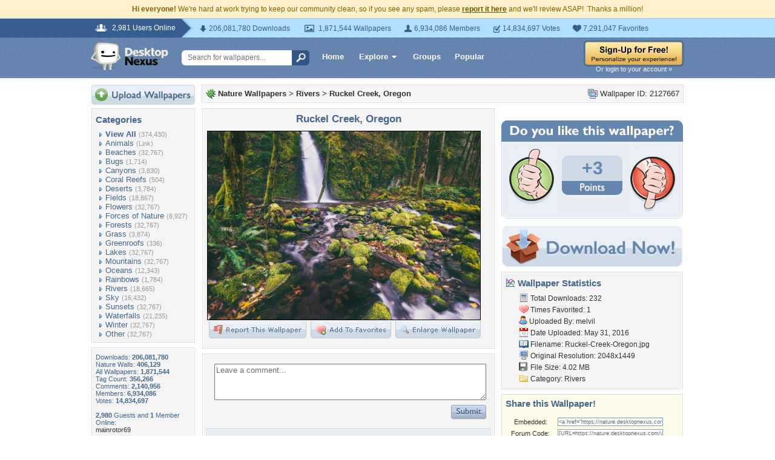

--- FILE ---
content_type: text/html; charset=utf-8
request_url: https://www.google.com/recaptcha/api2/aframe
body_size: 267
content:
<!DOCTYPE HTML><html><head><meta http-equiv="content-type" content="text/html; charset=UTF-8"></head><body><script nonce="o-7JgKRnQptNonDf6NJUBA">/** Anti-fraud and anti-abuse applications only. See google.com/recaptcha */ try{var clients={'sodar':'https://pagead2.googlesyndication.com/pagead/sodar?'};window.addEventListener("message",function(a){try{if(a.source===window.parent){var b=JSON.parse(a.data);var c=clients[b['id']];if(c){var d=document.createElement('img');d.src=c+b['params']+'&rc='+(localStorage.getItem("rc::a")?sessionStorage.getItem("rc::b"):"");window.document.body.appendChild(d);sessionStorage.setItem("rc::e",parseInt(sessionStorage.getItem("rc::e")||0)+1);localStorage.setItem("rc::h",'1769189416310');}}}catch(b){}});window.parent.postMessage("_grecaptcha_ready", "*");}catch(b){}</script></body></html>

--- FILE ---
content_type: application/javascript; charset=UTF-8
request_url: https://nature.desktopnexus.com/cdn-cgi/challenge-platform/scripts/jsd/main.js
body_size: 8250
content:
window._cf_chl_opt={AKGCx8:'b'};~function(T6,yd,yP,yh,yo,yQ,ye,yz,T0,T2){T6=G,function(b,y,To,T5,T,a){for(To={b:192,y:252,T:267,a:313,x:315,K:329,D:175,O:187,N:289},T5=G,T=b();!![];)try{if(a=-parseInt(T5(To.b))/1+parseInt(T5(To.y))/2+parseInt(T5(To.T))/3+parseInt(T5(To.a))/4*(parseInt(T5(To.x))/5)+parseInt(T5(To.K))/6+-parseInt(T5(To.D))/7+parseInt(T5(To.O))/8*(-parseInt(T5(To.N))/9),a===y)break;else T.push(T.shift())}catch(x){T.push(T.shift())}}(f,915454),yd=this||self,yP=yd[T6(121)],yh={},yh[T6(327)]='o',yh[T6(312)]='s',yh[T6(167)]='u',yh[T6(309)]='z',yh[T6(254)]='n',yh[T6(203)]='I',yh[T6(231)]='b',yo=yh,yd[T6(323)]=function(y,T,x,K,TS,TC,TU,Tf,D,N,J,Y,M,E,g){if(TS={b:149,y:261,T:244,a:188,x:330,K:229,D:322,O:117,N:229,c:117,n:195,J:132,m:250,Y:305,k:230,M:236,E:106,g:189},TC={b:238,y:319,T:250,a:285},TU={b:268,y:109,T:294,a:248,x:172,K:328,D:103},Tf=T6,D={'osQUh':function(V,A){return V<A},'ECHpM':function(V,A){return V===A},'aEdkK':Tf(TS.b),'VbalJ':function(V,A){return V+A},'TCMMl':function(V,A,W){return V(A,W)},'qwTxB':function(V,A){return V+A}},T===null||D[Tf(TS.y)](void 0,T))return K;for(N=yF(T),y[Tf(TS.T)][Tf(TS.a)]&&(N=N[Tf(TS.x)](y[Tf(TS.T)][Tf(TS.a)](T))),N=y[Tf(TS.K)][Tf(TS.D)]&&y[Tf(TS.O)]?y[Tf(TS.N)][Tf(TS.D)](new y[(Tf(TS.c))](N)):function(V,TG,A){for(TG=Tf,V[TG(TC.b)](),A=0;D[TG(TC.y)](A,V[TG(TC.T)]);V[A]===V[A+1]?V[TG(TC.a)](A+1,1):A+=1);return V}(N),J='nAsAaAb'.split('A'),J=J[Tf(TS.n)][Tf(TS.J)](J),Y=0;Y<N[Tf(TS.m)];M=N[Y],E=yR(y,T,M),J(E)?(g='s'===E&&!y[Tf(TS.Y)](T[M]),D[Tf(TS.k)]===D[Tf(TS.M)](x,M)?D[Tf(TS.E)](O,D[Tf(TS.g)](x,M),E):g||O(x+M,T[M])):O(x+M,E),Y++);return K;function O(V,A,Tp){Tp=Tf,Tp(TU.b)===Tp(TU.y)?(T[Tp(TU.T)]=x,K()):(Object[Tp(TU.a)][Tp(TU.x)][Tp(TU.K)](K,A)||(K[A]=[]),K[A][Tp(TU.D)](V))}},yQ=T6(288)[T6(290)](';'),ye=yQ[T6(195)][T6(132)](yQ),yd[T6(200)]=function(y,T,a5,a4,Tb,x,K,D,O,N){for(a5={b:325,y:250,T:253,a:318,x:279,K:103,D:242,O:151},a4={b:113},Tb=T6,x={'RKAwE':function(n,J){return n+J},'VrueL':function(n,J){return J===n},'lWhvo':function(n,J){return n(J)},'vCNBA':function(n,J){return n+J}},K=Object[Tb(a5.b)](T),D=0;D<K[Tb(a5.y)];D++)if(O=K[D],x[Tb(a5.T)]('f',O)&&(O='N'),y[O]){for(N=0;N<T[K[D]][Tb(a5.y)];-1===y[O][Tb(a5.a)](T[K[D]][N])&&(x[Tb(a5.x)](ye,T[K[D]][N])||y[O][Tb(a5.K)](x[Tb(a5.D)]('o.',T[K[D]][N]))),N++);}else y[O]=T[K[D]][Tb(a5.O)](function(n,Ty){return Ty=Tb,x[Ty(a4.b)]('o.',n)})},yz=null,T0=yS(),T2=function(xw,xN,xO,xK,xT,xp,TE,y,T,a,x){return xw={b:324,y:227,T:179},xN={b:139,y:138,T:211,a:145,x:139,K:306,D:139,O:264,N:276,c:317,n:103,J:245,m:140,Y:170,k:164,M:213,E:303,g:136,V:139,A:222,W:201,i:107,X:269,I:107,H:139},xO={b:170,y:250},xK={b:250,y:107,T:248,a:172,x:328,K:248,D:172,O:248,N:172,c:206,n:276,J:103,m:169,Y:206,k:202,M:249,E:103,g:258,V:103,A:206,W:170,i:240,X:103,I:139,H:130,d:170,P:103,h:169,o:218,B:139,R:169,F:328,Q:245,e:206,l:157,z:296,Z:206,L:162,j:103,s:105,v:206,U:308,C:281,S:209,f0:206,f1:152,f2:103,f3:139,f4:276,f5:103,f6:206,f7:169,f8:320,f9:306,ff:218,fp:240,fG:103,fb:205,fy:148,fT:139,fa:246,fx:243,fK:222,fD:103,fO:211,fN:218,fw:103,fc:103,fq:317,ft:201},xT={b:282},xp={b:249},TE=T6,y={'RLnxs':function(K,D){return D!==K},'jjkyx':TE(xw.b),'cEcrZ':function(K,D){return D==K},'LWsna':function(K,D){return K|D},'ILnMZ':function(K,D){return K<<D},'HIgOb':function(K,D){return D&K},'Onzjx':function(K,D){return K<D},'OmdWp':function(K,D){return K(D)},'NgOgq':function(K,D){return K<<D},'DLLvS':function(K,D){return K<D},'UqCUW':function(K,D){return K==D},'eiCgw':function(K,D){return K-D},'Vqdfc':function(K,D){return K<<D},'OOYgV':function(K,D){return D==K},'JXTXm':function(K,D){return K>D},'AMTdc':function(K,D){return D!==K},'mYoDV':function(K,D){return K<<D},'oklPe':function(K,D){return K(D)},'kgZdK':function(K,D){return D==K},'ftCpg':function(K,D){return K<D},'ESyeU':function(K,D){return K<<D},'FXnWu':function(K,D){return K-D},'xWkfW':function(K,D){return K==D},'vyhOv':function(K,D){return K(D)},'RpRyx':function(K,D){return D!=K},'hzXBF':function(K,D){return K(D)},'dRMhe':function(K,D){return D*K},'dGHqV':function(K,D){return D!=K},'uGFIy':function(K,D){return K<D},'iBWIa':function(K,D){return D&K},'DVZNZ':function(K,D){return K==D},'GOQZq':function(K,D){return K(D)},'wHVuX':function(K,D){return K+D}},T=String[TE(xw.y)],a={'h':function(K,xf,Tg){return xf={b:314,y:212,T:324,a:247,x:107},Tg=TE,y[Tg(xp.b)](null,K)?'':a.g(K,6,function(D,Tr){if(Tr=Tg,y[Tr(xf.b)](y[Tr(xf.y)],Tr(xf.T)))a=x[K];else return Tr(xf.a)[Tr(xf.x)](D)})},'g':function(K,D,O,xx,xy,Ti,N,J,Y,M,E,V,A,W,i,X,I,H,P,o,B){if(xx={b:306},xy={b:159},Ti=TE,N={'SKVxP':function(R,F){return F==R},'wJDvi':function(R,F){return R(F)},'BVahZ':function(R,F,TV){return TV=G,y[TV(xy.b)](R,F)},'BZDuq':function(R,F,TA){return TA=G,y[TA(xT.b)](R,F)},'VdspT':function(R,F){return R|F},'ocPJc':function(R,F,TW){return TW=G,y[TW(xx.b)](R,F)}},K==null)return'';for(Y={},M={},E='',V=2,A=3,W=2,i=[],X=0,I=0,H=0;H<K[Ti(xK.b)];H+=1)if(P=K[Ti(xK.y)](H),Object[Ti(xK.T)][Ti(xK.a)][Ti(xK.x)](Y,P)||(Y[P]=A++,M[P]=!0),o=E+P,Object[Ti(xK.K)][Ti(xK.D)][Ti(xK.x)](Y,o))E=o;else{if(Object[Ti(xK.O)][Ti(xK.N)][Ti(xK.x)](M,E)){if(256>E[Ti(xK.c)](0)){for(J=0;y[Ti(xK.n)](J,W);X<<=1,D-1==I?(I=0,i[Ti(xK.J)](y[Ti(xK.m)](O,X)),X=0):I++,J++);for(B=E[Ti(xK.Y)](0),J=0;8>J;X=y[Ti(xK.k)](X,1)|B&1.12,y[Ti(xK.M)](I,D-1)?(I=0,i[Ti(xK.E)](O(X)),X=0):I++,B>>=1,J++);}else{for(B=1,J=0;y[Ti(xK.g)](J,W);X=X<<1|B,I==D-1?(I=0,i[Ti(xK.V)](O(X)),X=0):I++,B=0,J++);for(B=E[Ti(xK.A)](0),J=0;16>J;X=y[Ti(xK.k)](X,1)|B&1.33,y[Ti(xK.W)](I,y[Ti(xK.i)](D,1))?(I=0,i[Ti(xK.X)](O(X)),X=0):I++,B>>=1,J++);}V--,0==V&&(V=Math[Ti(xK.I)](2,W),W++),delete M[E]}else for(B=Y[E],J=0;J<W;X=y[Ti(xK.H)](X,1)|1.74&B,y[Ti(xK.d)](I,D-1)?(I=0,i[Ti(xK.P)](y[Ti(xK.h)](O,X)),X=0):I++,B>>=1,J++);E=(V--,y[Ti(xK.o)](0,V)&&(V=Math[Ti(xK.B)](2,W),W++),Y[o]=A++,y[Ti(xK.R)](String,P))}if(E!==''){if(Object[Ti(xK.T)][Ti(xK.a)][Ti(xK.F)](M,E)){if(y[Ti(xK.Q)](256,E[Ti(xK.e)](0))){if(y[Ti(xK.l)](Ti(xK.z),Ti(xK.z))){if(256>fY[Ti(xK.Z)](0)){for(pI=0;pH<pd;ph<<=1,N[Ti(xK.L)](po,pB-1)?(pR=0,pF[Ti(xK.j)](N[Ti(xK.s)](pQ,pe)),pl=0):pz++,pP++);for(pZ=pL[Ti(xK.v)](0),pj=0;8>pu;pv=N[Ti(xK.U)](N[Ti(xK.C)](pU,1),1.45&pC),pS==G0-1?(G1=0,G2[Ti(xK.J)](G3(G4)),G5=0):G6++,G7>>=1,ps++);}else{for(G8=1,G9=0;Gf<Gp;Gb=N[Ti(xK.S)](Gy<<1.51,GT),N[Ti(xK.L)](Ga,Gx-1)?(GK=0,GD[Ti(xK.J)](GO(GN)),Gw=0):Gc++,Gq=0,GG++);for(Gt=Gn[Ti(xK.f0)](0),GJ=0;16>Gm;Gk=N[Ti(xK.C)](GM,1)|N[Ti(xK.f1)](GE,1),Gr-1==Gg?(GV=0,GA[Ti(xK.f2)](GW(Gi)),GX=0):GI++,GH>>=1,GY++);}pE--,0==pg&&(pr=pV[Ti(xK.f3)](2,pA),pW++),delete pi[pX]}else{for(J=0;y[Ti(xK.f4)](J,W);X<<=1,D-1==I?(I=0,i[Ti(xK.f5)](O(X)),X=0):I++,J++);for(B=E[Ti(xK.f6)](0),J=0;8>J;X=1&B|X<<1.58,D-1==I?(I=0,i[Ti(xK.f2)](y[Ti(xK.f7)](O,X)),X=0):I++,B>>=1,J++);}}else{for(B=1,J=0;J<W;X=y[Ti(xK.f8)](X,1)|B,y[Ti(xK.o)](I,D-1)?(I=0,i[Ti(xK.E)](O(X)),X=0):I++,B=0,J++);for(B=E[Ti(xK.e)](0),J=0;16>J;X=X<<1|y[Ti(xK.f9)](B,1),y[Ti(xK.ff)](I,y[Ti(xK.fp)](D,1))?(I=0,i[Ti(xK.fG)](y[Ti(xK.fb)](O,X)),X=0):I++,B>>=1,J++);}V--,y[Ti(xK.fy)](0,V)&&(V=Math[Ti(xK.fT)](2,W),W++),delete M[E]}else for(B=Y[E],J=0;y[Ti(xK.fa)](J,W);X=y[Ti(xK.fx)](X,1)|B&1,I==y[Ti(xK.fK)](D,1)?(I=0,i[Ti(xK.fD)](y[Ti(xK.fb)](O,X)),X=0):I++,B>>=1,J++);V--,y[Ti(xK.fO)](0,V)&&W++}for(B=2,J=0;J<W;X=B&1|X<<1,y[Ti(xK.fN)](I,D-1)?(I=0,i[Ti(xK.fw)](O(X)),X=0):I++,B>>=1,J++);for(;;)if(X<<=1,I==D-1){i[Ti(xK.fc)](y[Ti(xK.fq)](O,X));break}else I++;return i[Ti(xK.ft)]('')},'j':function(K,xD,TX){return xD={b:206},TX=TE,null==K?'':y[TX(xO.b)]('',K)?null:a.i(K[TX(xO.y)],32768,function(D,TI){return TI=TX,K[TI(xD.b)](D)})},'i':function(K,D,O,TH,N,J,Y,M,E,V,A,W,i,X,I,H,o,P){for(TH=TE,N=[],J=4,Y=4,M=3,E=[],W=O(0),i=D,X=1,V=0;3>V;N[V]=V,V+=1);for(I=0,H=Math[TH(xN.b)](2,2),A=1;y[TH(xN.y)](A,H);P=i&W,i>>=1,y[TH(xN.T)](0,i)&&(i=D,W=y[TH(xN.a)](O,X++)),I|=(0<P?1:0)*A,A<<=1);switch(I){case 0:for(I=0,H=Math[TH(xN.x)](2,8),A=1;A!=H;P=y[TH(xN.K)](W,i),i>>=1,i==0&&(i=D,W=y[TH(xN.a)](O,X++)),I|=(0<P?1:0)*A,A<<=1);o=y[TH(xN.a)](T,I);break;case 1:for(I=0,H=Math[TH(xN.D)](2,16),A=1;H!=A;P=i&W,i>>=1,i==0&&(i=D,W=O(X++)),I|=y[TH(xN.O)](y[TH(xN.N)](0,P)?1:0,A),A<<=1);o=y[TH(xN.c)](T,I);break;case 2:return''}for(V=N[3]=o,E[TH(xN.n)](o);;){if(y[TH(xN.J)](X,K))return'';for(I=0,H=Math[TH(xN.b)](2,M),A=1;y[TH(xN.m)](A,H);P=i&W,i>>=1,y[TH(xN.Y)](0,i)&&(i=D,W=O(X++)),I|=(y[TH(xN.k)](0,P)?1:0)*A,A<<=1);switch(o=I){case 0:for(I=0,H=Math[TH(xN.x)](2,8),A=1;A!=H;P=y[TH(xN.M)](W,i),i>>=1,y[TH(xN.E)](0,i)&&(i=D,W=O(X++)),I|=(0<P?1:0)*A,A<<=1);N[Y++]=y[TH(xN.g)](T,I),o=Y-1,J--;break;case 1:for(I=0,H=Math[TH(xN.V)](2,16),A=1;H!=A;P=i&W,i>>=1,0==i&&(i=D,W=O(X++)),I|=(0<P?1:0)*A,A<<=1);N[Y++]=T(I),o=y[TH(xN.A)](Y,1),J--;break;case 2:return E[TH(xN.W)]('')}if(J==0&&(J=Math[TH(xN.b)](2,M),M++),N[o])o=N[o];else if(Y===o)o=V+V[TH(xN.i)](0);else return null;E[TH(xN.n)](o),N[Y++]=y[TH(xN.X)](V,o[TH(xN.I)](0)),J--,V=o,0==J&&(J=Math[TH(xN.H)](2,M),M++)}}},x={},x[TE(xw.T)]=a.h,x}(),T3();function yF(y,TZ,T9,T){for(TZ={b:330,y:325,T:311},T9=T6,T=[];y!==null;T=T[T9(TZ.b)](Object[T9(TZ.y)](y)),y=Object[T9(TZ.T)](y));return T}function yl(a8,TT,T,a,x,K,D,O){T=(a8={b:297,y:116,T:129,a:221,x:310,K:198,D:265,O:237,N:127,c:118,n:154,J:274,m:223,Y:292},TT=T6,{'CawKX':function(N,c,n,J,m){return N(c,n,J,m)},'HftKR':function(N,c,n,J,m){return N(c,n,J,m)}});try{return a=yP[TT(a8.b)](TT(a8.y)),a[TT(a8.T)]=TT(a8.a),a[TT(a8.x)]='-1',yP[TT(a8.K)][TT(a8.D)](a),x=a[TT(a8.O)],K={},K=T[TT(a8.N)](pRIb1,x,x,'',K),K=T[TT(a8.c)](pRIb1,x,x[TT(a8.n)]||x[TT(a8.J)],'n.',K),K=pRIb1(x,a[TT(a8.m)],'d.',K),yP[TT(a8.K)][TT(a8.Y)](a),D={},D.r=K,D.e=null,D}catch(N){return O={},O.r={},O.e=N,O}}function T1(x,K,aX,TM,D,O,N,c,n,J,m,Y,k,M,E,g){if(aX={b:277,y:326,T:273,a:259,x:290,K:262,D:177,O:262,N:275,c:177,n:275,J:210,m:177,Y:210,k:293,M:208,E:193,g:137,V:207,A:316,W:123,i:171,X:131,I:102,H:300,d:280,P:180,h:216,o:179,B:191,R:111,F:173,Q:125},TM=T6,D={},D[TM(aX.b)]=function(V,A){return V+A},O=D,!ys(0))return![];c=(N={},N[TM(aX.y)]=x,N[TM(aX.T)]=K,N);try{for(n=TM(aX.a)[TM(aX.x)]('|'),J=0;!![];){switch(n[J++]){case'0':Y=(m={},m[TM(aX.K)]=yd[TM(aX.D)][TM(aX.O)],m[TM(aX.N)]=yd[TM(aX.c)][TM(aX.n)],m[TM(aX.J)]=yd[TM(aX.m)][TM(aX.Y)],m[TM(aX.k)]=yd[TM(aX.D)][TM(aX.M)],m[TM(aX.E)]=T0,m);continue;case'1':M[TM(aX.g)]=function(){};continue;case'2':k=yd[TM(aX.V)];continue;case'3':M[TM(aX.A)](TM(aX.W),g);continue;case'4':M=new yd[(TM(aX.i))]();continue;case'5':M[TM(aX.X)]=2500;continue;case'6':E={},E[TM(aX.I)]=c,E[TM(aX.H)]=Y,E[TM(aX.d)]=TM(aX.P),M[TM(aX.h)](T2[TM(aX.o)](E));continue;case'7':g=O[TM(aX.b)](TM(aX.B)+yd[TM(aX.m)][TM(aX.R)]+TM(aX.F)+k.r,TM(aX.Q));continue}break}}catch(V){}}function G(p,b,y,T){return p=p-102,y=f(),T=y[p],T}function yU(aq,Tw,b,y,T,a,x,K){for(aq={b:234,y:257,T:290,a:295,x:302,K:133,D:241},Tw=T6,b={'PtJGP':Tw(aq.b),'CiEZb':function(D){return D()},'kczgC':function(D,O){return D-O}},y=b[Tw(aq.y)][Tw(aq.T)]('|'),T=0;!![];){switch(y[T++]){case'0':a=b[Tw(aq.a)](yv);continue;case'1':x=Math[Tw(aq.x)](Date[Tw(aq.K)]()/1e3);continue;case'2':return!![];case'3':if(b[Tw(aq.D)](x,a)>K)return![];continue;case'4':K=3600;continue}break}}function yL(aT,TK,y,T,a,x,K,D){for(aT={b:160,y:284,T:168,a:254,x:331,K:290,D:207,O:168},TK=T6,y={},y[TK(aT.b)]=TK(aT.y),y[TK(aT.T)]=TK(aT.a),y[TK(aT.x)]=function(O,N){return O<N},T=y,a=T[TK(aT.b)][TK(aT.K)]('|'),x=0;!![];){switch(a[x++]){case'0':K=yd[TK(aT.D)];continue;case'1':if(typeof D!==T[TK(aT.O)]||T[TK(aT.x)](D,30))return null;continue;case'2':D=K.i;continue;case'3':if(!K)return null;continue;case'4':return D}break}}function yv(aN,TN,b){return aN={b:207,y:302},TN=T6,b=yd[TN(aN.b)],Math[TN(aN.y)](+atob(b.t))}function ys(b,aO,TO){return aO={b:143},TO=T6,Math[TO(aO.b)]()<b}function yR(T,x,K,Tz,T8,D,O,N,n){O=(Tz={b:174,y:260,T:120,a:219,x:327,K:186,D:126,O:298,N:260,c:271,n:283,J:283,m:229,Y:153,k:271},T8=T6,D={},D[T8(Tz.b)]=function(J,m){return m!==J},D[T8(Tz.y)]=function(J,m){return J==m},D[T8(Tz.T)]=function(J,m){return m===J},D[T8(Tz.a)]=T8(Tz.x),D[T8(Tz.K)]=function(J,m){return J===m},D);try{N=x[K]}catch(J){return O[T8(Tz.b)](T8(Tz.D),T8(Tz.O))?'i':![]}if(O[T8(Tz.N)](null,N))return O[T8(Tz.T)](void 0,N)?'u':'x';if(O[T8(Tz.a)]==typeof N)try{if(T8(Tz.c)==typeof N[T8(Tz.n)])return N[T8(Tz.J)](function(){}),'p'}catch(Y){}return T[T8(Tz.m)][T8(Tz.Y)](N)?'a':O[T8(Tz.T)](N,T[T8(Tz.m)])?'D':O[T8(Tz.K)](!0,N)?'T':!1===N?'F':(n=typeof N,O[T8(Tz.y)](T8(Tz.k),n)?yB(T,N)?'N':'f':yo[n]||'?')}function yj(){return yL()!==null}function yC(b,y,aV,ar,ag,aE,aM,ak,aY,Tc,T,a,x,K,D,O,N){for(aV={b:108,y:123,T:191,a:131,x:255,K:220,D:290,O:104,N:131,c:137,n:291,J:217,m:177,Y:171,k:216,M:179,E:124,g:316,V:215,A:147,W:156,i:111,X:155,I:207,H:263,d:321,P:287,h:196,o:287,B:196,R:104,F:204,Q:128},ar={b:266},ag={b:147},aE={b:178},aM={b:146,y:199},ak={b:183,y:183,T:286,a:135,x:299,K:194,D:183},aY={b:112},Tc=T6,T={'YIsfy':Tc(aV.b),'YtYux':Tc(aV.y),'iMxqr':function(c,n){return c+n},'nOTJD':Tc(aV.T),'hOgwS':function(c){return c()},'cpRKJ':Tc(aV.a),'alPXn':function(c,n){return c(n)},'yleZm':Tc(aV.x),'ryxWB':function(c,n){return c(n)}},a=T[Tc(aV.K)][Tc(aV.D)]('|'),x=0;!![];){switch(a[x++]){case'0':D[Tc(aV.O)]&&(K[Tc(aV.N)]=5e3,K[Tc(aV.c)]=function(Tq){Tq=Tc,y(N[Tq(aY.b)])});continue;case'1':K[Tc(aV.n)]=function(Tt){Tt=Tc,K[Tt(ak.b)]>=200&&K[Tt(ak.y)]<300?y(Tt(ak.T)):N[Tt(ak.a)](y,N[Tt(ak.x)](N[Tt(ak.K)],K[Tt(ak.D)]))};continue;case'2':console[Tc(aV.J)](yd[Tc(aV.m)]);continue;case'3':K=new yd[(Tc(aV.Y))]();continue;case'4':K[Tc(aV.k)](T2[Tc(aV.M)](JSON[Tc(aV.E)](O)));continue;case'5':K[Tc(aV.g)](T[Tc(aV.V)],T[Tc(aV.A)](T[Tc(aV.A)](T[Tc(aV.W)],yd[Tc(aV.m)][Tc(aV.i)]),Tc(aV.X))+D.r);continue;case'6':D=yd[Tc(aV.I)];continue;case'7':K[Tc(aV.H)]=function(Tn){Tn=Tc,N[Tn(aM.b)](y,Tn(aM.y))};continue;case'8':O={'t':T[Tc(aV.d)](yv),'lhr':yP[Tc(aV.P)]&&yP[Tc(aV.P)][Tc(aV.h)]?yP[Tc(aV.o)][Tc(aV.B)]:'','api':D[Tc(aV.R)]?!![]:![],'c':T[Tc(aV.d)](yj),'payload':b};continue;case'9':N={'pfADs':T[Tc(aV.F)],'BuplO':function(c,n,TJ){return TJ=Tc,T[TJ(aE.b)](c,n)},'jGabK':function(c,n,Tm){return Tm=Tc,T[Tm(ag.b)](c,n)},'aTZek':T[Tc(aV.Q)],'lJycf':function(c,n,TY){return TY=Tc,T[TY(ar.b)](c,n)}};continue}break}}function yS(aA,Tk){return aA={b:270,y:270},Tk=T6,crypto&&crypto[Tk(aA.b)]?crypto[Tk(aA.y)]():''}function yZ(b,ab,aG,Ta,y,T){ab={b:271,y:225,T:134,a:141,x:304},aG={b:235,y:110},Ta=T6,y={'hRAzY':function(a,K){return a===K},'MucVf':Ta(ab.b),'jFCyA':function(a){return a()},'IwtNG':function(a,x,K){return a(x,K)},'bryHi':Ta(ab.y)},T=y[Ta(ab.T)](yl),yC(T.r,function(a,Tx){Tx=Ta,y[Tx(aG.b)](typeof b,y[Tx(aG.y)])&&b(a),yu()}),T.e&&y[Ta(ab.a)](T1,y[Ta(ab.x)],T.e)}function yu(aD,TD,b,y){if(aD={b:307},TD=T6,b={'ZxNDS':function(T,a,x){return T(a,x)}},y=yL(),y===null)return;yz=(yz&&clearTimeout(yz),b[TD(aD.b)](setTimeout,function(){yZ()},y*1e3))}function yB(T,x,TB,T7,K,D){return TB={b:122,y:256,T:224,a:224,x:248,K:278,D:328,O:318,N:122},T7=T6,K={},K[T7(TB.b)]=T7(TB.y),D=K,x instanceof T[T7(TB.T)]&&0<T[T7(TB.a)][T7(TB.x)][T7(TB.K)][T7(TB.D)](x)[T7(TB.O)](D[T7(TB.N)])}function T3(xE,xM,Td,b,y,D,O,N,c,n,J,T,a,x){if(xE={b:180,y:233,T:226,a:197,x:207,K:142,D:207,O:114,N:272,c:191,n:177,J:111,m:173,Y:125,k:171,M:316,E:123,g:131,V:137,A:262,W:275,i:177,X:275,I:210,H:177,d:210,P:293,h:208,o:193,B:102,R:300,F:280,Q:144,e:216,l:179,z:166,Z:233,L:301,j:165,s:197,v:161,U:301,C:165,S:294,f0:294},xM={b:163,y:166,T:239,a:294,x:228},Td=T6,b={'kMchk':function(K,D){return K+D},'RvPzB':function(K,D){return K+D},'ShzIo':Td(xE.b),'DevSx':function(K,D){return D!==K},'mxIZZ':Td(xE.y),'yDUZX':function(K){return K()},'DpTbL':Td(xE.T),'xvqKc':Td(xE.a)},y=yd[Td(xE.x)],!y)return;if(!yU()){if(Td(xE.T)!==b[Td(xE.K)])D=n[Td(xE.D)],O=b[Td(xE.O)](b[Td(xE.O)](b[Td(xE.N)](Td(xE.c),J[Td(xE.n)][Td(xE.J)]),Td(xE.m)),D.r)+Td(xE.Y),N=new m[(Td(xE.k))](),N[Td(xE.M)](Td(xE.E),O),N[Td(xE.g)]=2500,N[Td(xE.V)]=function(){},c={},c[Td(xE.A)]=Y[Td(xE.n)][Td(xE.A)],c[Td(xE.W)]=k[Td(xE.i)][Td(xE.X)],c[Td(xE.I)]=M[Td(xE.H)][Td(xE.d)],c[Td(xE.P)]=E[Td(xE.H)][Td(xE.h)],c[Td(xE.o)]=g,n=c,J={},J[Td(xE.B)]=A,J[Td(xE.R)]=n,J[Td(xE.F)]=b[Td(xE.Q)],N[Td(xE.e)](V[Td(xE.l)](J));else return}(T=![],a=function(){if(!T){if(T=!![],!yU())return;yZ(function(D){T4(y,D)})}},yP[Td(xE.z)]!==Td(xE.Z))?a():yd[Td(xE.L)]?yP[Td(xE.L)](Td(xE.j),a):Td(xE.s)!==b[Td(xE.v)]?T[Td(xE.U)](Td(xE.C),a):(x=yP[Td(xE.S)]||function(){},yP[Td(xE.f0)]=function(TP){TP=Td,x(),b[TP(xM.b)](yP[TP(xM.y)],b[TP(xM.T)])&&(yP[TP(xM.a)]=x,b[TP(xM.x)](a))})}function f(xr){return xr='ontimeout,RpRyx,pow,dGHqV,IwtNG,DpTbL,random,ShzIo,hzXBF,lJycf,iMxqr,kgZdK,d.cookie,cloudflare-invisible,map,ocPJc,isArray,clientInformation,/jsd/oneshot/d251aa49a8a3/0.28614738359883046:1769185551:0a1L-Pdx-ViaHQsbBS4xxpT68qVKiSWKcStjA3nEsjM/,nOTJD,AMTdc,postMessage,LWsna,wMAmq,xvqKc,SKVxP,DevSx,uGFIy,DOMContentLoaded,readyState,undefined,YWXsd,OmdWp,UqCUW,XMLHttpRequest,hasOwnProperty,/b/ov1/0.28614738359883046:1769185551:0a1L-Pdx-ViaHQsbBS4xxpT68qVKiSWKcStjA3nEsjM/,IEmga,3139416eQdVfx,parent,_cf_chl_opt,alPXn,ehtcHcnx,jsd,detail,sid,status,error,event,zrbql,16304HwhaWv,getOwnPropertyNames,qwTxB,JoTXO,/cdn-cgi/challenge-platform/h/,72120TNOnMe,JBxy9,aTZek,includes,href,npmtg,body,xhr-error,rxvNi8,join,NgOgq,bigint,cpRKJ,oklPe,charCodeAt,__CF$cv$params,aUjz8,VdspT,LRmiB4,xWkfW,jjkyx,iBWIa,FWUQE,YtYux,send,log,OOYgV,VjmhQ,YIsfy,display: none,FXnWu,contentDocument,Function,error on cf_chl_props,Dfwhf,fromCharCode,yDUZX,Array,aEdkK,boolean,UxaVw,loading,4|0|1|3|2,hRAzY,VbalJ,contentWindow,sort,mxIZZ,eiCgw,kczgC,vCNBA,ESyeU,Object,JXTXm,ftCpg,$kMA1TJLDbpzx9Wu5jn0627ivYc3HCFXfghZ8rRsGK4NQqtyIPow-ldmUSeE+VOBa,prototype,cEcrZ,length,RHXDv,1299588FYGuFO,VrueL,number,http-code:,[native code],PtJGP,DLLvS,2|7|4|3|5|1|0|6,cUCDD,ECHpM,CnwA5,onerror,dRMhe,appendChild,ryxWB,46713InfjlT,JnTFD,wHVuX,randomUUID,function,RvPzB,TYlZ6,navigator,SSTpq3,Onzjx,QnYDN,toString,lWhvo,source,BZDuq,ILnMZ,catch,0|3|2|1|4,splice,success,location,_cf_chl_opt;JJgc4;PJAn2;kJOnV9;IWJi4;OHeaY1;DqMg0;FKmRv9;LpvFx1;cAdz2;PqBHf2;nFZCC5;ddwW5;pRIb1;rxvNi8;RrrrA2;erHi9,7911GEZqin,split,onload,removeChild,pkLOA2,onreadystatechange,CiEZb,PgOrW,createElement,eaZun,jGabK,chctx,addEventListener,floor,DVZNZ,bryHi,isNaN,HIgOb,ZxNDS,BVahZ,symbol,tabIndex,getPrototypeOf,string,353216CEUUjf,RLnxs,75Bgcmuk,open,vyhOv,indexOf,osQUh,mYoDV,hOgwS,from,pRIb1,EeUUh,keys,AdeF3,object,call,7425234rNvgVT,concat,Izmuz,errorInfoObject,push,api,wJDvi,TCMMl,charAt,9|6|2|3|5|0|1|7|8|4,DIxEH,MucVf,AKGCx8,pfADs,RKAwE,kMchk,lqVpc,iframe,Set,HftKR,yuuDL,CxWGt,document,xINwi,POST,stringify,/invisible/jsd,dtWFZ,CawKX,yleZm,style,Vqdfc,timeout,bind,now,jFCyA,BuplO,GOQZq'.split(','),f=function(){return xr},f()}function T4(a,x,xg,Th,K,D,O,N){if(xg={b:115,y:232,T:251,a:150,x:190,K:286,D:214,O:184,N:104,c:119,n:115,J:280,m:182,Y:185,k:176,M:158,E:251,g:182,V:185,A:214,W:181},Th=T6,K={},K[Th(xg.b)]=Th(xg.y),K[Th(xg.T)]=Th(xg.a),K[Th(xg.x)]=Th(xg.K),K[Th(xg.D)]=Th(xg.O),D=K,!a[Th(xg.N)])return Th(xg.c)!==D[Th(xg.n)];x===Th(xg.K)?(O={},O[Th(xg.J)]=D[Th(xg.T)],O[Th(xg.m)]=a.r,O[Th(xg.Y)]=D[Th(xg.x)],yd[Th(xg.k)][Th(xg.M)](O,'*')):(N={},N[Th(xg.J)]=D[Th(xg.E)],N[Th(xg.g)]=a.r,N[Th(xg.V)]=D[Th(xg.A)],N[Th(xg.W)]=x,yd[Th(xg.k)][Th(xg.M)](N,'*'))}}()